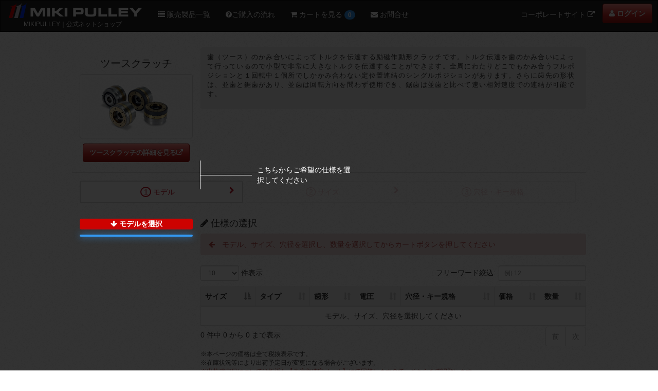

--- FILE ---
content_type: text/html; charset=UTF-8
request_url: https://ec.mikipulley.co.jp/products/ts
body_size: 7990
content:
<!DOCTYPE html>
<!--[if lt IE 9]> <html lang="ja" class="lt-ie9"> <![endif]-->
<!--[if gte IE 9]><!-->
<html lang="ja">
<!--<![endif]-->
<head>
<script>(function(w,d,s,l,i){w[l]=w[l]||[];w[l].push({'gtm.start':new Date().getTime(),event:'gtm.js'});var f=d.getElementsByTagName(s)[0],j=d.createElement(s),dl=l!='dataLayer'?'&l='+l:'';j.async=true;j.src='https://www.googletagmanager.com/gtm.js?id='+i+dl;f.parentNode.insertBefore(j,f);})(window,document,'script','dataLayer','GTM-MZCPGW6');</script>
<meta charset="utf-8">
<meta name="viewport" content="width=device-width, initial-scale=1">
<meta http-equiv="X-UA-Compatible" content="IE=edge">
<meta http-equiv="x-dns-prefetch-control" content="on">
<noscript><meta http-equiv="refresh" content="0;url=https://ec.mikipulley.co.jp/noscript"></noscript>
<title>ツースクラッチ | 三木プーリネットショップ</title>
<meta name="Description" content="三木プーリの電磁ツースクラッチの選定・通販ページです。歯（ツース）のかみ合いによってトルクを伝達する励磁作動形クラッチです。小型で非常に大きなトルクを伝達することができます。">
<meta name="Keywords" content="三木プーリネットショップ,通販,通信販売,電磁クラッチ・電磁ブレーキ,電磁ツースクラッチ,ツースクラッチ">
<link rel="dns-prefetch" href="//maxcdn.bootstrapcdn.com">
<link rel="dns-prefetch" href="//cdnjs.cloudflare.com">
<link rel="dns-prefetch" href="//cdn.datatables.net">
<link rel="stylesheet" type="text/css" media="all" href="//maxcdn.bootstrapcdn.com/font-awesome/4.6.2/css/font-awesome.min.css" integrity="sha384-aNUYGqSUL9wG/vP7+cWZ5QOM4gsQou3sBfWRr/8S3R1Lv0rysEmnwsRKMbhiQX/O" crossorigin="anonymous">
<link rel="stylesheet" type="text/css" media="all" href="//cdn.datatables.net/t/bs/dt-1.10.11,r-2.0.2/datatables.min.css" crossorigin="anonymous">
<link rel="stylesheet" type="text/css" media="all" href="//cdnjs.cloudflare.com/ajax/libs/toastr.js/2.1.3/toastr.min.css" integrity="sha256-R91pD48xW+oHbpJYGn5xR0Q7tMhH4xOrWn1QqMRINtA=" crossorigin="anonymous">
<link rel="stylesheet" type="text/css" media="all" href="//cdnjs.cloudflare.com/ajax/libs/chardin.js/0.1.3/chardinjs.css" integrity="sha256-vglt9Fr2Typ1auYUfZhD4jjY9JErkuJRoj5FasAmUsY=" crossorigin="anonymous">
<link rel="stylesheet" type="text/css" media="all" href="https://ec.mikipulley.co.jp/css/bootstrap.css?v=201021">
<link rel="stylesheet" type="text/css" media="all" href="https://ec.mikipulley.co.jp/css/base.css?v=170525">
<link rel="stylesheet" type="text/css" media="all" href="https://ec.mikipulley.co.jp/css/bs-wizard.css?v=161003">
<link rel="stylesheet" type="text/css" media="all" href="https://ec.mikipulley.co.jp/css/menu_style.css?v=201021">
<style>body{background-image:url(https://ec.mikipulley.co.jp/img/body_bg.gif)}</style>
<link rel="stylesheet" type="text/css" media="all" href="https://ec.mikipulley.co.jp/css/products.css?v=180514">
<style>.nav-pills>li.disabled>a .circle{border:1px solid #eeccd0;color:#eeccd0}.nav-pills>li>a{background:none!important;background-color:#fff!important;color:#c20f24!important;border:2px solid #d9d9d9!important;margin-right:5px!important}.nav-pills>li.disabled>a{background:none!important;color:#eeccd0!important;border:1px solid #f2f2f2!important}.alert{padding:10px 15px}.alert a{text-decoration:underline}</style>
<!--[if lt IE 9]>
        <script src="//oss.maxcdn.com/html5shiv/3.7.2/html5shiv.min.js"></script>
        <script src="//oss.maxcdn.com/respond/1.4.2/respond.min.js"></script>
        <![endif]-->
<script src="//cdnjs.cloudflare.com/ajax/libs/jquery/1.11.3/jquery.min.js" integrity="sha256-rsPUGdUPBXgalvIj4YKJrrUlmLXbOb6Cp7cdxn1qeUc=" crossorigin="anonymous"></script>
<script src="//maxcdn.bootstrapcdn.com/bootstrap/3.3.7/js/bootstrap.min.js" integrity="sha384-Tc5IQib027qvyjSMfHjOMaLkfuWVxZxUPnCJA7l2mCWNIpG9mGCD8wGNIcPD7Txa" crossorigin="anonymous"></script>
<script src="//cdn.datatables.net/t/bs/dt-1.10.11,r-2.0.2/datatables.min.js" crossorigin="anonymous"></script>
<script src="//cdnjs.cloudflare.com/ajax/libs/jquery.blockUI/2.70/jquery.blockUI.min.js" integrity="sha256-9wRM03dUw6ABCs+AU69WbK33oktrlXamEXMvxUaF+KU=" crossorigin="anonymous"></script>
<script src="//cdnjs.cloudflare.com/ajax/libs/toastr.js/2.1.3/toastr.min.js" integrity="sha256-yNbKY1y6h2rbVcQtf0b8lq4a+xpktyFc3pSYoGAY1qQ=" crossorigin="anonymous"></script>
<script src="//cdnjs.cloudflare.com/ajax/libs/chardin.js/0.1.3/chardinjs.min.js" integrity="sha256-TnqohdNOCSnIqnVCiwYtM4+ldXx7hgoLT6/O+6KlfDA=" crossorigin="anonymous"></script>
<script src="https://ec.mikipulley.co.jp/js/dropdown_menu.js"></script>
</head>
<body>
<noscript><iframe src="https://www.googletagmanager.com/ns.html?id=GTM-MZCPGW6" height="0" width="0" style="display:none;visibility:hidden"></iframe></noscript>
<nav class="navbar navbar-default  navbar-static-top">
<div class="container-fluid">
<div class="navbar-header ec_header">
<button type="button" class="navbar-toggle collapsed" data-toggle="collapse" data-target="#bs-example-navbar-collapse-1" aria-expanded="false">
<span class="sr-only">Toggle navigation</span>
<span class="toggle_txt">MENU</span>
</button>
<a href="https://ec.mikipulley.co.jp/products" class="navbar-brand"><img src="https://ec.mikipulley.co.jp/img/logo.gif?170221" class="img-responsive" alt="三木プーリ株式会社 (MIKI PULLEY)"><span class="fs12 ml30" style="color:#fff;">MIKIPULLEY｜公式ネットショップ</span></a>
</div>
<div class="collapse navbar-collapse" id="bs-example-navbar-collapse-1">
<ul class="nav navbar-nav" id="menu">
<li class="menu_inn hidden-xs hidden-sm top"><a href="https://ec.mikipulley.co.jp/products"><i class="fa fa-list" aria-hidden="true"></i> 販売製品一覧</a>
<div class="child" style="display: none;">
<div class="wrap">
<p class="sub-nav_heading"><a href="https://ec.mikipulley.co.jp/products">販売製品一覧&nbsp;&gt;</a></p>
<ul class="m-btn-grid">
<li class="m-box-opacity btn-box m-icon-arrow3 product-icon h-5"><a href="https://ec.mikipulley.co.jp/products#cp" class="supercomposite"><img src="https://ec.mikipulley.co.jp/img/menu_img01.png" alt="カップリング"><span class="img_title"><span>カップリング</span></span></a></li>
<li class="m-box-opacity btn-box m-icon-arrow3 product-icon h-5"><a href="https://ec.mikipulley.co.jp/products/iv" class="supercomposite"><img src="https://ec.mikipulley.co.jp/img/menu_img05.png" alt="インバータ"><span class="img_title"><span>インバータ</span></span></a></li>
</ul>
<ul class="m-btn-grid">
<li class="m-box-opacity btn-box m-icon-arrow3 product-icon h-5"><a href="https://ec.mikipulley.co.jp/products/etp_psl" class="supercomposite"><img src="https://ec.mikipulley.co.jp/img/menu_img02.png" alt="摩擦式締結具"><span class="img_title"><span>摩擦式締結具</span></span></a></li>
<li class="m-box-opacity btn-box m-icon-arrow3 product-icon h-5"><a href="https://ec.mikipulley.co.jp/products/tt" class="supercomposite"><img src="https://ec.mikipulley.co.jp/img/menu_img06.png" alt="トルクリミッタ"><span class="img_title"><span>トルクリミッタ</span></span></a></li>
</ul>
<ul class="m-btn-grid">
<li class="m-box-opacity btn-box m-icon-arrow3 product-icon h-5"><a href="https://ec.mikipulley.co.jp/products#cb" class="supercomposite"><img src="https://ec.mikipulley.co.jp/img/menu_img03.png" alt="電磁クラッチ・ブレーキ"><span class="img_title"><span>電磁クラッチ・ブレーキ</span></span></a></li>
<li class="m-box-opacity btn-box m-icon-arrow3 product-icon h-5"><a href="https://ec.mikipulley.co.jp/products/ro" class="supercomposite"><img src="https://ec.mikipulley.co.jp/img/menu_img07.png" alt="ロスタ"><span class="img_title"><span>ロスタ</span></span></a></li>
</ul>
<ul class="m-btn-grid">
<li class="m-box-opacity btn-box m-icon-arrow3 product-icon h-5"><a href="https://ec.mikipulley.co.jp/products#md" class="supercomposite"><img src="https://ec.mikipulley.co.jp/img/menu_img04.png" alt="変速機・減速機"><span class="img_title"><span>変速機・減速機</span></span></a></li>
</ul>
</div>
</div>
</li>
<li class="menu_inn dropdown visible-xs visible-sm"><a href="https://ec.mikipulley.co.jp/products" data-toggle="dropdown"><i class="fa fa-list" aria-hidden="true"></i> 販売製品一覧</a>
<ul class="dropdown-menu" role="menu">
<li role="presentation"><a href="https://ec.mikipulley.co.jp/products#cp">カップリング</a></li>
<li role="presentation"><a href="https://ec.mikipulley.co.jp/products/etp_psl">摩擦式締結具</a></li>
<li role="presentation"><a href="https://ec.mikipulley.co.jp/products#cb">電磁クラッチ・ブレーキ</a></li>
<li role="presentation"><a href="https://ec.mikipulley.co.jp/products#md">変速機・減速機</a></li>
<li role="presentation"><a href="https://ec.mikipulley.co.jp/products/iv">インバータ</a></li>
<li role="presentation"><a href="https://ec.mikipulley.co.jp/products/tt">トルクリミッタ</a></li>
<li role="presentation"><a href="https://ec.mikipulley.co.jp/products/ro">ロスタ</a></li>
</ul>
</li>
<li><a href="https://ec.mikipulley.co.jp/help/index" target="_blank"><i class="fa fa-question-circle" aria-hidden="true"></i>ご購入の流れ</a></li>
<li><a href="https://ec.mikipulley.co.jp/users/cart"><i class="fa fa-shopping-cart" aria-hidden="true"></i> カートを見る <span class="badge item-count">0</span></a></li>
<li><a href="https://www.mikipulley.co.jp/JP/Support/Contact/index.html"><i class="fa fa-envelope" aria-hidden="true"></i> お問合せ</a></li>
</ul>
<ul class="nav navbar-nav navbar-right">
<li><a href="http://www.mikipulley.co.jp/" target="_blank">コーポレートサイト <i class="fa fa-external-link" aria-hidden="true"></i></a></li>
<li class="mr10">
<p><a href="https://ec.mikipulley.co.jp/users/mypage" class="btn navbar-btn btn-danger"><i class="fa fa-user" aria-hidden="true"></i> ログイン</a></p>
</li>
</ul>
</div>
</div>
</nav>
<div class="container">
<div class="row row-content">
<div class="col-md-12">
<div class="row">
<div class="col-md-3 text-center">
<h1 style="font-size:20px;">ツースクラッチ</h1>
<p><img src="https://ec.mikipulley.co.jp/img/cb_ts.jpg" alt="ツースクラッチ" class="img-responsive center-block img-thumbnail"></p>
<p class="text-center">
<a href="http://www.mikipulley.co.jp/JP/Products/ElectoromagneticClutchesAndBrakes/ElectoromagneticToothCluches/index.html" target="_blank" class="btn btn-danger btn-md fs13">
ツースクラッチの詳細を見る<i class="fa fa-external-link" aria-hidden="true"></i>
</a>
</p>
</div>
<div class="col-md-9 products_lead visible-lg-block visible-md-block">
<p>歯（ツース）のかみ合いによってトルクを伝達する励磁作動形クラッチです。トルク伝達を歯のかみ合いによって行っているので小型で非常に大きなトルクを伝達することができます。全周にわたりどこでもかみ合うフルポジションと１回転中１個所でしかかみ合わない定位置連結のシングルポジションがあります。さらに歯先の形状は、並歯と鋸歯があり、並歯は回転方向を問わず使用でき、鋸歯は並歯と比べて速い相対速度での連結が可能です。</p>
</div>
</div>
<div class="row mt10 hr_top visible-lg-block visible-md-block">
<div class="col-md-12">
<ul id="nav-step" class="nav nav-pills nav-menu nav-justified" role="tablist">
<li role="presentation" class="active tab-model"><a href="#model" aria-controls="model" role="tab" data-toggle="tab"><span class="circle">1</span> モデル <i class="fa fa-chevron-right pull-right" aria-hidden="true"></i></a></li>
<li role="presentation" class="disabled tab-size"><a href="#size" aria-controls="size" role="tab" data-toggle="tab"><span class="circle">2</span> サイズ <i class="fa fa-chevron-right pull-right" aria-hidden="true"></i></a></li>
<li role="presentation" class="disabled tab-d1"><a href="#d1" aria-controls="d1" role="tab" data-toggle="tab"><span class="circle">3</span> 穴径・キー規格</a></li>
</ul>
</div>
</div>
<div class="row mt10">
<div class="col-md-3 tab-content on-chardinjs-helper-layer mt20" id="head-tab-content" data-intro="こちらからご希望の仕様を選択してください" data-position="right">
<div class="tab-pane active" id="model">
<p class="label label-danger"><i class="fa fa-arrow-down" aria-hidden="true"></i> モデルを選択</p>
<div class="list-group blink list-model chardinjs-show-element">
</div>
</div>
<div class="tab-pane" id="size">
<p class="label label-danger"><i class="fa fa-arrow-down" aria-hidden="true"></i> サイズを選択</p>
<div class="list-group blink list-size chardinjs-show-element">
<small>モデルを選択してください</small>
</div>
</div>
<div class="tab-pane" id="d1">
<p class="label label-danger"><i class="fa fa-arrow-down" aria-hidden="true"></i> 穴径・キー規格を選択</p>
<p>
新JIS規格対応：DIN<br>
旧JIS規格対応：JIS
</p>
<div class="list-group blink list-d1 chardinjs-show-element">
<small>サイズを選択してください</small>
</div>
</div>
</div>
<div class="col-md-9" style="padding-left:0;padding-right:0;">
<h2><i class="fa fa-pencil" aria-hidden="true"></i> 仕様の選択</h2>
<p id="head-d" class="alert alert-danger"><span class="visible-lg-inline visible-md-inline"><i class="fa fa-arrow-left" aria-hidden="true"></i></span>　モデル、サイズ、穴径を選択し、数量を選択してからカートボタンを押してください</p>
<table id="tbl-d" class="table table-bordered display nowrap" cellspacing="0" width="100%">
<thead>
<tr>
<th>サイズ</th>
<th>タイプ</th>
<th>歯形</th>
<th>電圧</th>
<th>穴径・キー規格</th>
<th>価格</th>
<th>数量</th>
</tr>
</thead>
<tbody>
</tbody>
</table>
<p class="note">
※本ページの価格は全て税抜表示です。<br>
※在庫状況等により出荷予定日が変更になる場合がございます。<br>
<span class="text-danger">※出荷確定日については折返し【ご注文確定メール】にて回答しますので、そちらを確認願います。</span>
</p>
<h2 class="products_info"><i class="fa fa-question-circle" aria-hidden="true"></i> 操作説明</h2>
<div class="alert alert-info" role="alert">
<p class="mb10"> 1. 左のボタンから購入したい製品の「モデル、サイズ、穴径」を選択してください。<br>全て選択が終わると数量の選択フィールドが出現します。<br>2. 数量の選択フィールドでご購入になりたい製品の個数をお選びください。<br>3.「カート」ボタンを押すとカートに入ります、<a href="https://ec.mikipulley.co.jp/users/cart" target="_blank">こちら</a>からカートの中身を確認できます。</p>
<p id="head-spec" class="label label-info">
あなたが現在選択している仕様
</p>
<table class="table table_conf">
<thead>
<tr>
<th class="text-center">モデル</th>
<th class="text-center">-</th>
<th class="text-center">サイズ</th>
<th class="text-center">-</th>
<th class="text-center">タイプ</th>
<th class="text-center">-</th>
<th class="text-center">歯形</th>
<th class="text-center">　</th>
<th class="text-center">電圧</th>
<th class="text-center">　</th>
<th class="text-center">穴径・キー規格</th>
</tr>
</thead>
<tbody>
<tr>
<td id="select-model" class="text-center"></td>
<td class="text-center">-</td>
<td id="select-size" class="text-center"></td>
<td class="text-center">-</td>
<td id="select-type" class="text-center">34</td>
<td class="text-center">-</td>
<td id="select-type2" class="text-center"></td>
<td class="text-center">　</td>
<td id="select-type3" class="text-center">24V</td>
<td class="text-center">　</td>
<td id="select-d1" class="text-center"></td>
</tr>
</tbody>
</table>
<p class="text-right mt10">
<input type="button" value="最初から選び直す" onclick="koshin()" class="btn btn-info">
</p>
</div>
</div>
</div>
</div>
</div>
<div class="row row-footer">
<div class="col-md-12 text-center">
<a href="https://ec.mikipulley.co.jp/help/index" target="_blank">
ご利用案内
</a>
　|　
<a href="https://ec.mikipulley.co.jp/help/terms" target="_blank">
ご利用規約
</a>
　|　
<a href="https://ec.mikipulley.co.jp/help/notation" target="_blank">
特定商取引法に基づく表示
</a>
　|　
<a href="http://www.mikipulley.co.jp/JP/Privacy/index.html" target="_blank">
個人情報の取り扱いについて
</a>
　|　
<a href="http://www.mikipulley.co.jp/JP/Company/Profile/index.html" target="_blank">
会社概要
</a>
</div>
<div class="col-md-12 text-center">
Copyright &copy; Miki Pulley Co., Ltd All Rights Reserved.
</div>
</div>
<script>var Kairos3Tracker="mikipulley"</script><script charset="utf-8" src="//c.k3r.jp"></script>
</div>
<div id="moadl-add" class="modal fade" tabindex="-1" role="dialog">
<div class="modal-dialog">
<div class="modal-content">
<div class="modal-body">
<div class="text-center">
<p><span class="text-name"></span>を<span class="text-num"></span>個追加しました</p>
</div>
<div class="text-center">
<a href="https://ec.mikipulley.co.jp/products" type="button" class="btn btn-default">トップへ戻る</a>
<button type="button" class="btn btn-default" data-dismiss="modal">閉じる</button>
<a href="https://ec.mikipulley.co.jp/users/cart" class="btn btn-danger">カートを見る</a>
</div>
</div>
</div>
</div>
</div>
<div id="moadl-option-type2" data-pid="" class="modal fade" tabindex="-1" role="dialog">
<div class="modal-dialog modal-lg">
<div class="modal-content">
<div class="modal-body">
<div class="row">
<div class="col-md-12 text-center">
<p>歯形</p>
</div>
<div class="col-md-12">
<img class="img-responsive center-block img-thumbnail" src="https://ec.mikipulley.co.jp/img/cb_ts_type2.jpg">
</div>
<div class="col-md-8 col-md-offset-2">
<table id="tbl-option-type2" class="table table-bordered" cellspacing="0">
<thead>
<tr>
<th>歯形</th>
<th>価格</th>
<th>選択</th>
</tr>
</thead>
<tbody>
</tbody>
</table>
</div>
<div class="col-md-12 text-center">
<p><button type="button" class="btn btn-default btn-sm" data-dismiss="modal">閉じる</button></p>
</div>
</div>
</div>
</div>
</div>
</div>
<script>var dtLanguage={"sEmptyTable":"モデル、サイズ、穴径を選択してください","sInfo":" _TOTAL_ 件中 _START_ から _END_ まで表示","sInfoEmpty":" 0 件中 0 から 0 まで表示","sInfoFiltered":"（全 _MAX_ 件より抽出）","sInfoPostFix":"","sInfoThousands":",","sLengthMenu":"_MENU_ 件表示","sLoadingRecords":"読み込み中...","sProcessing":"処理中...","sSearch":"フリーワード絞込:","searchPlaceholder":"例) 12","sZeroRecords":"一致するレコードがありません","oPaginate":{"sFirst":"先頭","sLast":"最終","sNext":"次","sPrevious":"前"},"oAria":{"sSortAscending":": 列を昇順に並べ替えるにはアクティブにする","sSortDescending":": 列を降順に並べ替えるにはアクティブにする"}};var dtLanguageOptionType2={"sEmptyTable":"歯形はありません","sInfo":" _TOTAL_ 件中 _START_ から _END_ まで表示","sInfoEmpty":" 0 件中 0 から 0 まで表示","sInfoFiltered":"（全 _MAX_ 件より抽出）","sInfoPostFix":"","sInfoThousands":",","sLengthMenu":"_MENU_ 件表示","sLoadingRecords":"読み込み中...","sProcessing":"処理中...","sSearch":"フリーワード絞込:","searchPlaceholder":"例) NF","sZeroRecords":"一致するレコードがありません","oPaginate":{"sFirst":"先頭","sLast":"最終","sNext":"次","sPrevious":"前"},"oAria":{"sSortAscending":": 列を昇順に並べ替えるにはアクティブにする","sSortDescending":": 列を降順に並べ替えるにはアクティブにする"}};$(document).ready(function(){$(document).ajaxStop($.unblockUI);$.blockUI.defaults.overlayCSS.backgroundColor='#ccc';$.blockUI.defaults.overlayCSS.opacity='0.6';toastr.options={"closeButton":false,"debug":false,"newestOnTop":false,"progressBar":false,"positionClass":"toast-top-center","preventDuplicates":false,"onclick":null,"showDuration":"200","hideDuration":"600","timeOut":"2000","extendedTimeOut":"1000","showEasing":"swing","hideEasing":"linear","showMethod":"fadeIn","hideMethod":"fadeOut"};$(".nav").on('click','li.disabled a',function(){return false;});$('.list-model').on('click','button',function(){$.blockUI({css:{border:'none',padding:'15px',backgroundColor:'#000','-webkit-border-radius':'10px','-moz-border-radius':'10px',opacity:.5,color:'#fff'},message:'<p>読み込み中</p>'});$('.list-size').empty().html('<small>モデルを選択してください</small>');$('.list-d1').empty().html('<small>サイズを選択してください</small>');$('.tab-size').removeClass('disabled');$('.tab-d1').addClass('disabled');$('.list-size').addClass('blink');$('#tbl-d').DataTable().destroy();$('#tbl-d tbody').empty();$('#tbl-d').DataTable({"language":dtLanguage,"scrollX":true,"scrollY":true,"scrollCollapse":true});$('#select-size').text('');$('#select-d1').text('');var model=$(this).data('model');$('#select-model').text(model);$.ajax({type:'POST',url:'?a=size',async:true,cache:false,data:{"model":model,"token":"3c414859b48a2b88d3b089946ce41e2dc65ff650aea16c6faef9fc15c690e4a5"},dataType:'json',headers:{"pragma":"no-cache"},success:function(response){var htmlSize='';$.each(response,function(i,val){htmlSize+='<button class="list-group-item" data-size="'+val['size']+'">';htmlSize+='<span class="badge">'+val['total']+'件</span>'+val['size'];htmlSize+='</button>';});$('.list-size').html(htmlSize);$('.nav-menu a[href="#size"]').tab('show');toastr["success"]("サイズを選択してください","モデル「"+model+"」を選択しました");},error:function(XMLHttpRequest,textStatus,errorThrown){alert("通信エラー\nネットワークの状態をご確認ください");}});$('html,body').animate({scrollTop:$('#nav-step').offset().top},'fast');});$('.list-size').on('click','button',function(){$.blockUI({css:{border:'none',padding:'15px',backgroundColor:'#000','-webkit-border-radius':'10px','-moz-border-radius':'10px',opacity:.5,color:'#fff'},message:'<p>読み込み中</p>'});$('.list-d1').empty().html('<small>サイズを選択してください</small>');$('.tab-model').removeClass('disabled');$('.tab-size').removeClass('disabled');$('.tab-d1').removeClass('disabled');$('.list-d1').addClass('blink');$('#tbl-d').DataTable().destroy();$('#tbl-d tbody').empty();$('#tbl-d').DataTable({"language":dtLanguage,"scrollX":true,"scrollY":true,"scrollCollapse":true});$('#select-d1').text('');$('#select-type2').text('');var model=$('#select-model').text();var size=$(this).data('size');$('#select-size').text(size);$.ajax({type:'POST',url:'?a=d1',async:true,cache:false,data:{"model":model,"size":size,"token":"3c414859b48a2b88d3b089946ce41e2dc65ff650aea16c6faef9fc15c690e4a5"},dataType:'json',headers:{"pragma":"no-cache"},success:function(response){var htmlD1='';$.each(response,function(i,val){htmlD1+='<button class="list-group-item" data-d1="'+val['d1']+'">';htmlD1+='<span class="badge">'+val['total']+'件</span>'+val['d1'];htmlD1+='</button>';});$('.list-d1').html(htmlD1);$('.nav-menu a[href="#d1"]').tab('show');toastr["success"]("穴径を選択してください","サイズ「"+size+"」を選択しました");},error:function(XMLHttpRequest,textStatus,errorThrown){alert("通信エラー\nネットワークの状態をご確認ください");}});$('html,body').animate({scrollTop:$('#nav-step').offset().top},'fast');});$('.list-d1').on('click','button',function(){$.blockUI({css:{border:'none',padding:'15px',backgroundColor:'#000','-webkit-border-radius':'10px','-moz-border-radius':'10px',opacity:.5,color:'#fff'},message:'<p>読み込み中</p>'});$('.tab-model').removeClass('disabled');$('.tab-size').removeClass('disabled');$('.tab-d1').removeClass('disabled');$('#select-type2').text('');var model=$('#select-model').text();var size=$('#select-size').text();var d1=$(this).data('d1');$('#select-d1').text(d1);$('#tbl-d').DataTable().destroy();$('#tbl-d tbody').empty();var dtTblListD=$('#tbl-d').DataTable({"language":dtLanguage,"scrollX":true,"scrollY":true,"scrollCollapse":true,"ajax":{"url":"?a=data","type":"POST","data":function(d){return $.extend({},d,{"model":model,"size":size,"d1":d1,"token":"3c414859b48a2b88d3b089946ce41e2dc65ff650aea16c6faef9fc15c690e4a5"});},"dataSrc":function(json){$('.list-d1').removeClass('blink');toastr["success"]("数量を入力しカートへ入れてください","穴径「"+d1+"」を選択しました");return json;}},"columns":[{"data":"size","sClass":"text-right"},{"data":"type","sClass":"text-right"},{"data":"option_type2","orderable":false,"searchable":false,"sClass":"text-center"},{"data":"type3","sClass":"text-right"},{"data":"d1","sClass":"text-right"},{"data":"price","sClass":"text-right",render:$.fn.dataTable.render.number(",",".",0,'')},{"data":"buy","orderable":false,"searchable":false}],"order":[[0,"asc"]]});$('html,body').animate({scrollTop:$('#head-d').offset().top},'fast');});$('#tbl-d').DataTable({"language":dtLanguage,"scrollX":true,"scrollY":true,"scrollCollapse":true});$('#tbl-d').on('click','.btn-buy',function(e){e.preventDefault();$.ajax({type:'POST',url:'?a=add',async:true,cache:false,data:{"pid":$(this).val(),"num":$("#input-"+$(this).val()).val(),"token":"3c414859b48a2b88d3b089946ce41e2dc65ff650aea16c6faef9fc15c690e4a5"},dataType:'json',headers:{"pragma":"no-cache"},success:function(response){if(response.status==='success'){$('#moadl-add .text-name').text(response.data.name);$('#moadl-add .text-num').text(response.data.num);$('#moadl-add').modal('show');}},error:function(XMLHttpRequest,textStatus,errorThrown){alert("通信エラー\nネットワークの状態をご確認ください");}});});$('#tbl-d').on('click','.btn-option-type2',function(e){$.blockUI({css:{border:'none',padding:'15px',backgroundColor:'#000','-webkit-border-radius':'10px','-moz-border-radius':'10px',opacity:.5,color:'#fff'},message:'<p>読み込み中</p>'});var pid=$(this).val();$('#moadl-option-type2').data('pid',pid);$('#tbl-option-type2').DataTable().destroy();$('#tbl-option-type2 tbody').empty();var dtTblListOptionD=$('#tbl-option-type2').DataTable({"language":dtLanguageOptionType2,"bAutoWidth":false,"ajax":{"url":"?a=option-type2","type":"POST","data":function(d){return $.extend({},d,{"pid":pid,"token":"3c414859b48a2b88d3b089946ce41e2dc65ff650aea16c6faef9fc15c690e4a5"});},"dataSrc":function(json){return json;}},"columns":[{"data":"type2"},{"data":"price","sClass":"text-right",render:$.fn.dataTable.render.number(",",".",0,'')},{"data":"select","sClass":"text-center","orderable":false,"searchable":false}],"order":[]});$('#moadl-option-type2').modal('show');});$('#tbl-option-type2').on('click','.btn-option-type2',function(e){$.blockUI({css:{border:'none',padding:'15px',backgroundColor:'#000','-webkit-border-radius':'10px','-moz-border-radius':'10px',opacity:.5,color:'#fff'},message:'<p>読み込み中</p>'});var pid=$(this).val();$('#tbl-d').DataTable().destroy();$('#tbl-d tbody').empty();var dtTblListD=$('#tbl-d').DataTable({"language":dtLanguage,"scrollX":true,"scrollY":true,"scrollCollapse":true,"ajax":{"url":"?a=pid","type":"POST","data":function(d){return $.extend({},d,{"pid":pid,"op-type2":1,"token":"3c414859b48a2b88d3b089946ce41e2dc65ff650aea16c6faef9fc15c690e4a5"});},"dataSrc":function(json){$.each(json,function(i,val){$('#select-type2').text(val['type2']);});$('#moadl-option-type2').modal('hide');toastr["success"]('歯形を選択しました');return json;}},"columns":[{"data":"size","sClass":"text-right"},{"data":"type","sClass":"text-right"},{"data":"option_type2","orderable":false,"searchable":false,"sClass":"text-center"},{"data":"type3","sClass":"text-right"},{"data":"d1","sClass":"text-right"},{"data":"price","sClass":"text-right",render:$.fn.dataTable.render.number(",",".",0,'')},{"data":"buy","orderable":false,"searchable":false}],"order":[[0,"asc"]]});});$('body').click(function(){$('body').chardinJs('stop');});if($('body').outerWidth(true)>768){$('body').chardinJs('start');}});function koshin(){location.reload();}</script>
<script>window.onerror=function(msg,url,line){var param='msg='+E(msg)+'&url='+E(url)+'&line='+line+'&call='+String(arguments.callee.caller).slice(0,100);new Image().src='https://ec.mikipulley.co.jp/log_error_js.php?'+param;function E(txt){return encodeURIComponent(txt);}};</script>
<script>(function(i,s,o,g,r,a,m){i['GoogleAnalyticsObject']=r;i[r]=i[r]||function(){(i[r].q=i[r].q||[]).push(arguments)},i[r].l=1*new Date();a=s.createElement(o),m=s.getElementsByTagName(o)[0];a.async=1;a.src=g;m.parentNode.insertBefore(a,m)})(window,document,'script','https://www.google-analytics.com/analytics.js','ga');ga('create','UA-40915077-9','auto',{'allowLinker':true});ga('require','linker');ga('linker:autoLink',['mikipulley.co.jp']);ga('send','pageview');ga('create','UA-40915077-7','auto',{'name':'newTracker','cookieName':'_ga3'});ga('newTracker.send','pageview');</script>
</body>
</html>


--- FILE ---
content_type: text/css
request_url: https://ec.mikipulley.co.jp/css/base.css?v=170525
body_size: 6563
content:
html.lt-ie9 .chardinjs-overlay {display:none !important;}
body {color:#333;font-family:"メイリオ", Meiryo, "ヒラギノ角ゴ Pro W3", "Hiragino Kaku Gothic Pro", "ＭＳ Ｐゴシック", sans-serif;}
h1, h2, h3, h4, h5, h6, .h1, .h2, .h3, .h4, .h5, .h6 {font-size:18px;text-shadow:none;font-family:'メイリオ', Meiryo, 'ヒラギノ角ゴ Pro W3', 'Hiragino Kaku Gothic Pro', 'ＭＳ Ｐゴシック', sans-serif;}
label {font-weight:normal;cursor:pointer;}
.container {max-width:1000px;}
.row-header {padding-top:20px;padding-left:2px;margin-bottom: 20px;}
.row-footer {margin-top: 20px;}
.panel-default>.panel-heading {color:#ccc;}
.form-control[disabled], .form-control[readonly], fieldset[disabled] .form-control {background-color:#fff;}
.terms ul>li {list-style-type:none;}
.label-status {cursor:pointer;}
.nav.nav-pad5>li>a {padding: 5px 0;}
.btn {font-weight: bold;}
.btn-danger {color: #ffffff;background-color: #ca2b27;border-color: #9e120e;}
.btn-danger {
    background-image: -webkit-linear-gradient(#ff8885, #ca2b27 60%, #9e120e);
    background-image: -o-linear-gradient(#ff8885, #ca2b27 60%, #9e120e);
    background-image: -webkit-gradient(linear, left top, left bottom, from(#ff8885), color-stop(60%, #ca2b27), to(#9e120e));
    background-image: linear-gradient(#ff8885, #ca2b27 60%, #9e120e);
    background-repeat: no-repeat;
    filter: progid:DXImageTransform.Microsoft.gradient(startColorstr='#fff17a77', endColorstr='#ffec4d49', GradientType=0);
    -webkit-filter: none;
    filter: none;
}
.pagination>.disabled>span, .pagination>.disabled>span:hover, .pagination>.disabled>span:focus, .pagination>.disabled>a, .pagination>.disabled>a:hover, .pagination>.disabled>a:focus {cursor:default;}
.input-daterange .input-group-addon {text-shadow:none;}
.input-group-addon.input-group-addon-head {background-color:#717780;background-image:none;color:#fff;}
table {
    background-color: #fff;
}

.table{
    border:1px solid #ddd;
}

.table thead{
    background-color: #f2f2f2;
}
.mt0  { margin-top: 0 !important; }
.mt5  { margin-top: 5px !important; }
.mt10 { margin-top: 10px !important; }
.mt15 { margin-top: 15px !important; }
.mt20 { margin-top: 20px !important; }
.mt25 { margin-top: 25px !important; }
.mt30 { margin-top: 30px !important; }
.mt35 { margin-top: 35px !important; }
.mt40 { margin-top: 40px !important; }
.mt45 { margin-top: 45px !important; }
.mt50 { margin-top: 50px !important; }
.mt55 { margin-top: 55px !important; }
.mt60 { margin-top: 60px !important; }
.mt65 { margin-top: 65px !important; }
.mt70 { margin-top: 70px !important; }
.mt75 { margin-top: 75px !important; }

.mb0  { margin-bottom: 0 !important; }
.mb5  { margin-bottom: 5px !important; }
.mb10 { margin-bottom: 10px !important; }
.mb15 { margin-bottom: 15px !important; }
.mb20 { margin-bottom: 20px !important; }
.mb25 { margin-bottom: 25px !important; }
.mb30 { margin-bottom: 30px !important; }
.mb35 { margin-bottom: 35px !important; }
.mb40 { margin-bottom: 40px !important; }

.ml0  { margin-left: 0 !important; }
.ml5  { margin-left: 5px !important; }
.ml10 { margin-left: 10px !important; }
.ml15 { margin-left: 15px !important; }
.ml20 { margin-left: 20px !important; }
.ml25 { margin-left: 25px !important; }
.ml30 { margin-left: 30px !important; }

.mr0  { margin-right: 0 !important; }
.mr5  { margin-right: 5px !important; }
.mr10 { margin-right: 10px !important; }
.mr15 { margin-right: 15px !important; }
.mr20 { margin-right: 20px !important; }
.mr25 { margin-right: 25px !important; }
.mr30 { margin-right: 30px !important; }

.pt0  { padding-top: 0 !important; }
.pt5  { padding-top: 5px !important; }
.pt10  { padding-top: 10px !important; }
.pt15  { padding-top: 15px !important; }
.pt20  { padding-top: 20px !important; }
.pt25  { padding-top: 25px !important; }
.pt30  { padding-top: 30px !important; }

.pb0  { padding-bottom: 0 !important; }
.pb5  { padding-bottom: 5px !important; }
.pb10  { padding-bottom: 10px !important; }
.pb15  { padding-bottom: 15px !important; }
.pb20  { padding-bottom: 20px !important; }
.pb25  { padding-bottom: 25px !important; }
.pb30  { padding-bottom: 30px !important; }

.pl0  { padding-left: 0 !important; }
.pl5  { padding-left: 5px !important; }
.pl10  { padding-left: 10px !important; }
.pl15  { padding-left: 15px !important; }
.pl20  { padding-left: 20px !important; }
.pl25  { padding-left: 25px !important; }
.pl30  { padding-left: 30px !important; }

.pr0  { padding-right: 0 !important; }
.pr5  { padding-right: 5px !important; }
.pr10  { padding-right: 10px !important; }
.pr15  { padding-right: 15px !important; }
.pr20  { padding-right: 20px !important; }
.pr25  { padding-right: 25px !important; }
.pr30  { padding-right: 30px !important; }

.bold{font-weight:bold;}
.navbar {
    background-image: -webkit-linear-gradient(#222, #222 50%, #222);
    background-image: -o-linear-gradient(#222, #222 50%, #222);
    background-image: -webkit-gradient(linear, left top, left bottom, from(#222), color-stop(50%, #222), to(#222));
    background-image: linear-gradient(#222, #222 50%, #222);
    background-repeat: no-repeat;
    filter: progid:DXImageTransform.Microsoft.gradient(startColorstr='#222', endColorstr='#222', GradientType=0);
    -webkit-filter: none;
    filter: none;
    border: 1px solid #222;
    text-shadow:none;
}

.navbar-default {
    background-color: #222;
    border-color: #080808;
}

.navbar-default .navbar-nav>li>a ,
.navbar-default .navbar-nav>li>button>a ,
.navbar-default .navbar-nav>li>button>form>a {color:#fff;}

button>a {
    color: #fff;
    text-decoration: none;
}
button>a:hover {
    color: #fff;
    text-decoration: none;
}

.navbar-default .navbar-nav>li>a{border-bottom:2px solid #222;}

.navbar-default .navbar-nav>li>a:hover, .navbar-default .navbar-nav>li>a:focus {
    color: #ffffff;
    background-color: #090909;
    border-bottom:2px solid #D93416;
    -webkit-transition: 0.2s ease-in-out;
    -moz-transition: 0.2s ease-in-out;
    -o-transition: 0.2s ease-in-out;
    transition: 0.2s ease-in-out;

}



/*お決まり装飾*/
.red{color:#ff0000}

.fs10{font-size:10px;}
.fs12{font-size:12px;}
.fs13{font-size:13px;}
.fs14{font-size:14px;}
.fs16{font-size:16px;}
.fs18{font-size:18px;}
.fs20{font-size:20px;}
.fs22{font-size:22px;}
.fs24{font-size:24px;}
.fs26{font-size:26px;}

.ltsp005{letter-spacing:0.05em;}
.ltsp01{letter-spacing:0.1em;}

.bgc_glay_box{background-color:#f2f2f2;padding:5px;border-radius:3px;}
.tbl_enfa{background-color:#fce5e5;color:#e22626;font-weight:bold;}



.toggle_txt{color:#cd0200;}



--- FILE ---
content_type: text/css
request_url: https://ec.mikipulley.co.jp/css/menu_style.css?v=201021
body_size: 8010
content:
@charset "utf-8";
/* CSS Document */
legend {
  margin-top: 30px;
  text-align: center
}
.row-content {
  margin-top: 10px;
  margin-bottom: 10px
}
.col-product {
  margin-top: 10px;
  margin-bottom: 10px
}
.col-product:hover {
  outline: 2px solid #fff
}
.col-product a, .col-product a:hover {
  text-decoration: none
}
.col-product a {
  color: #b94a48
}
.col-product a:hover {
  color: #555
}
.navbar-brand {
  float: left;
  padding: 5px 15px;
  font-size: 18px;
  line-height: 20px;
  height: 50px
}
/*legend {
	margin-top: 30px;
	text-align: center
}
.row-content {
	margin-top: 10px;
	margin-bottom: 10px
}
.col-product {
	margin-top: 10px;
	margin-bottom: 10px
}
.col-product:hover {
	outline: 2px solid #fff;
}
.col-product a, .col-product a:hover {
	text-decoration: none;
}
.col-product a {
	color: #b94a48;
}
.col-product a:hover {
	color: #555;
}*/
}
/*nav　以下から　大久保追記*/
/*div, dl, dt, dd, form, input, ul, ol, li, p, span, th, td {
	margin: 0;
	padding: 0;
}*/
ul#menu {
  list-style-type: none;
  margin: 0;
  padding: 0.5em 0;
  /*width: 100%;*/
  color: #fff;
  /*	position: relative;*/
  display: -webkit-flex;
  display: flex;
}
ul#menu li {
  display: -webkit-flex;
  display: flex;
}
/*ul#menu li.top {
	float: left;
	
	width: 193px;
	font-size: 1.2em;
	text-align: center;
	background-color: #292929;
	display: block;
	border-right: 1px solid #808080;
}*/
ul#menu li.last {
  border-right: none !important;
}
ul#menu > li.top {
  display: inline-block;
}
/*ul#menu > li.top > a {
	padding: 15px 5px;
	display: block;
}
ul#menu > li.top:hover > a {
	background-color: #acacac;
	text-decoration-line: none !important;
	color: #171717;
}
ul#menu li a:hover {
    background-color: #acacac;
	text-decoration-line: none !important;
	color: #171717;
}*/
ul#menu div.child {
  display: none;
  /*padding: 0;*/
  position: absolute;
  left: 0;
  right: 0;
  width: 100%;
  /*max-width: 970px;*/
  margin: auto;
  background-color: #171717;
  z-index: 99;
}
ul#menu > li .child .wrap {
  display: table;
  /*width: -webkit-calc(100% - 30px);
	width: calc(100% - 30px);*/
  width: 100%;
  max-width: 980px;
  margin: auto;
  padding: 25px 5px 25px;
  /*margin-right: 10px;*/
  table-layout: fixed; /*background-color: brown;*/
}
ul#menu > li .child .wrap p.sub-nav_heading {
  padding-top: 40px;
}
ul#menu > li .child .wrap p.sub-nav_heading a {
  color: #FFFFFF;
  font-size: 1.2em;
  font-weight: bold;
}
ul#menu > li .child .wrap ul {
  display: table-cell;
  margin: auto;
  vertical-align: top;
  padding: 0; /*background-color: aqua;*/
}
ul#menu > li .child .wrap li.btn-box.product-icon {
  position: relative;
}
ul#menu > li .child .wrap li.btn-box {
  display: block;
  color: #000;
}
ul#menu > li .child .wrap li:first-child {
  margin-top: 0;
}
ul#menu > li .child .wrap li.h-5 {
  margin-top: 5px;
  width: 180px;
  margin-bottom: 10px;
}
ul#menu > li .child .wrap li {
  margin: 0;
  margin-right: 10px;
  margin-top: 2px;
}
.m-icon-arrow3 {
  position: relative;
  padding-right: 0px;
}
.m-box-opacity {
  display: inline-block;
  vertical-align: middle;
  vertical-align: auto;
  zoom: 1;
}
ul#menu > li .child .wrap li.btn-box.product-icon a.supercomposite {
  /*background: #fff url(../../images/p_nav_supercomposite.png) no-repeat left 5px center;*/
  /*background: #fff url(https://placehold.jp/70x70.png) no-repeat left 5px center;*/
}
ul#menu > li .child .wrap .img_title {
  position: absolute;
  bottom: 0;
  left: 0;
  right: 0;
  width: 180px;
  /* display: table; */
  display: -webkit-flex;
  display: flex;
  line-height: 1.1;
  padding: 10px 5px 10px 5px;
  font-size: 1.4rem;
  color: #fff;
  background-color: rgba(23, 23, 23, 0.5);
}
ul#menu > li .child .wrap .img_title span {
  display: -webkit-flex;
  display: flex;
  -webkit-align-items: center;
  align-items: center;
  min-height: 34px;
}
ul#menu > li .child .wrap li.btn-box a:last-child {
  margin-right: 0px;
}
ul#menu > li .child .wrap li.btn-box a {
  position: static;
  display: table;
  width: -webkit-calc(100% - 80px);
  width: calc(100% - 80px);
  height: 110px;
  margin-right: 10px;
  /*padding-left: 20px;
    padding-right: 40px;*/
  border: none;
  background: #FFF;
  font-size: 100%;
  color: #000;
  text-align: left;
  vertical-align: middle;
}
ul#menu > li .child .wrap li.btn-box a:hover {
  opacity: 0.6;
}
ul#menu > li .child .wrap li.btn-box a span {
  display: table-cell;
  /*color: #000;*/
  font-size: 100%;
  vertical-align: middle;
  letter-spacing: normal;
  line-height: 1.4;
}
.nav > li.menu_inn {
  position: static;
  display: block;
}
.navbar-default .navbar-nav > .open > a, .navbar-default .navbar-nav > .open > a:hover, .navbar-default .navbar-nav > .open > a:focus {
  background-color: transparent;
  color: #ffffff;
  /*color: #3399f3;*/
}
.navbar-default .navbar-nav .open .dropdown-menu > li > a {
  color: #ffffff;
}
.navbar-default .navbar-nav .open .dropdown-menu > li > a:hover, .navbar-default .navbar-nav .open .dropdown-menu > li > a:focus {
  color: #cd0200;
  background-color: #dddddd;
}
/*kokokara*/
@media (max-width: 991px) {
  .navbar-nav .open .dropdown-menu {
    position: static;
    float: none;
    width: auto;
    margin-top: 0;
    background-color: transparent;
    border: 0;
    -webkit-box-shadow: none;
    box-shadow: none;
  }
  .navbar-nav .open .dropdown-menu > li > a, .navbar-nav .open .dropdown-menu .dropdown-header {
    padding: 5px 15px 5px 25px;
  }
  .navbar-nav .open .dropdown-menu > li > a {
    line-height: 20px;
  }
  .navbar-nav .open .dropdown-menu > li > a:hover, .navbar-nav .open .dropdown-menu > li > a:focus {
    background-image: none;
  }
  .navbar-form .form-group {
    margin-bottom: 5px;
  }
  .navbar-form .form-group:last-child {
    margin-bottom: 0;
  }
 /* .navbar-default .navbar-nav .open .dropdown-menu > li > a {
    color: #777777;
  }*/
  .navbar-default .navbar-nav .open .dropdown-menu > li > a:hover, .navbar-default .navbar-nav .open .dropdown-menu > li > a:focus {
    color: #3399f3;
    background-color: transparent;
  }
  .navbar-default .navbar-nav .open .dropdown-menu > .active > a, .navbar-default .navbar-nav .open .dropdown-menu > .active > a:hover, .navbar-default .navbar-nav .open .dropdown-menu > .active > a:focus {
    color: #3399f3;
    background-color: transparent;
  }
  .navbar-default .navbar-nav .open .dropdown-menu > .disabled > a, .navbar-default .navbar-nav .open .dropdown-menu > .disabled > a:hover, .navbar-default .navbar-nav .open .dropdown-menu > .disabled > a:focus {
    color: #444444;
    background-color: transparent;
  }
  .navbar-inverse .navbar-nav .open .dropdown-menu > .dropdown-header {
    border-color: #345578;
  }
  .navbar-inverse .navbar-nav .open .dropdown-menu .divider {
    background-color: #345578;
  }
  .navbar-inverse .navbar-nav .open .dropdown-menu > li > a {
    color: #dddddd;
  }
  .navbar-inverse .navbar-nav .open .dropdown-menu > li > a:hover, .navbar-inverse .navbar-nav .open .dropdown-menu > li > a:focus {
    color: #ffffff;
    background-color: transparent;
  }
  .navbar-inverse .navbar-nav .open .dropdown-menu > .active > a, .navbar-inverse .navbar-nav .open .dropdown-menu > .active > a:hover, .navbar-inverse .navbar-nav .open .dropdown-menu > .active > a:focus {
    color: #ffffff;
    background-color: transparent;
  }
  .navbar-inverse .navbar-nav .open .dropdown-menu > .disabled > a, .navbar-inverse .navbar-nav .open .dropdown-menu > .disabled > a:hover, .navbar-inverse .navbar-nav .open .dropdown-menu > .disabled > a:focus {
    color: #cccccc;
    background-color: transparent;
  }
}
@media (max-width: 991px) {
  .navbar-toggle {
    display: block;
  }
}

--- FILE ---
content_type: text/css
request_url: https://ec.mikipulley.co.jp/css/products.css?v=180514
body_size: 2214
content:
a.list-group-item:hover, button.list-group-item:hover, a.list-group-item:focus, button.list-group-item:focus {outline:none;}
#moadl-add {z-index: 9999 !important;}
#tbl-d .text-date {font-size:13px;}
#tbl-option-d_filter input, #tbl-option-l_filter input, #tbl-option-1_filter input, #tbl-option-2_filter input, #tbl-option-type_filter input, #tbl-option-type2_filter input, #tbl-option-type3_filter input {width:50%;}
.table-option th, .table-option td {text-align:center;}
.table-option tbody tr th:first-child {background-color:#f2f2f2;}
.toast-success {background-color:#32383e;}
#toast-container > .toast-success {background-image: none !important;}
/*.on-chardinjs-helper-layer {z-index: 9999998 !important;}*/
.chardinjs-show-element {opacity:1;}
.modal {z-index: 9999999 !important;}
.circle {border-radius: 50%;padding: 0 4px 0 5px;border: 2px solid #c20f24;color: #c20f24;text-align: center;}
.list-group.blink, #tbl-d .btn-danger {
    border: 2px solid #3399f3;
    border-radius: 4px;
    -webkit-animation: blink ease-in-out 1s infinite;
    animation: blink ease-in-out 1s infinite;
}

/* 20170908 - 20171117 Chrome61 */
/*@media screen and (-webkit-min-device-pixel-ratio:0){
    #tbl-d td {box-sizing:border-box;padding:15px;}
}*/

.label {
    display: block;
    padding: .2em .6em .3em;
    font-size: 100%;
    font-weight: bold;
    line-height: 1;
    color: #ffffff;
    text-align: center;
    white-space: nowrap;
    vertical-align: baseline;
    border-radius: .25em;
}


.products_lead{background-color:#f2f2f2;padding:10px 13px;border-radius:5px;font-size:13px;letter-spacing:0.1em}

.hr_top{border-top:1px solid #ddd;padding-top:15px;}

@-webkit-keyframes blink {
    0% {
        box-shadow: none;
    }
    50% {
        border: 2px solid #3399f3;
        box-shadow: 0 0 15px #3399f3;
    }
    100% {
        box-shadow: none;
    }
}
@keyframes blink {
    0% {
        box-shadow: none;
    }
    50% {
        border: 2px solid #3399f3;
        box-shadow: 0 0 15px #3399f3;
    }
    100% {
        box-shadow: none;
    }
}

.note{font-size:12px;}
.products_info{color:#3a87ad;}
.table_conf td{font-size:20px;font-weight:bold;color:#2a4958;}
.table_conf{margin-bottom:0px;}


--- FILE ---
content_type: text/plain
request_url: https://www.google-analytics.com/j/collect?v=1&_v=j102&a=1752075915&t=pageview&_s=1&dl=https%3A%2F%2Fec.mikipulley.co.jp%2Fproducts%2Fts&ul=en-us%40posix&dt=%E3%83%84%E3%83%BC%E3%82%B9%E3%82%AF%E3%83%A9%E3%83%83%E3%83%81%20%7C%20%E4%B8%89%E6%9C%A8%E3%83%97%E3%83%BC%E3%83%AA%E3%83%8D%E3%83%83%E3%83%88%E3%82%B7%E3%83%A7%E3%83%83%E3%83%97&sr=1280x720&vp=1280x720&_u=IGBACEABBAAAACAAI~&jid=668645122&gjid=109864850&cid=1759884913.1768938143&tid=UA-40915077-9&_gid=1184454783.1768938143&_r=1&_slc=1&z=1824388019
body_size: -451
content:
2,cG-0DG4TK7SM7

--- FILE ---
content_type: text/javascript
request_url: https://ec.mikipulley.co.jp/js/dropdown_menu.js
body_size: 252
content:
// JavaScript Document
$(function() {
            $('#menu li').hover(function() {
                $("div:not(:animated)", this).slideDown();
            }, function() {
                $("div.child", this).slideUp();
            });
        });

--- FILE ---
content_type: text/plain
request_url: https://www.google-analytics.com/j/collect?v=1&_v=j102&a=1752075915&t=pageview&_s=1&dl=https%3A%2F%2Fec.mikipulley.co.jp%2Fproducts%2Fts&ul=en-us%40posix&dt=%E3%83%84%E3%83%BC%E3%82%B9%E3%82%AF%E3%83%A9%E3%83%83%E3%83%81%20%7C%20%E4%B8%89%E6%9C%A8%E3%83%97%E3%83%BC%E3%83%AA%E3%83%8D%E3%83%83%E3%83%88%E3%82%B7%E3%83%A7%E3%83%83%E3%83%97&sr=1280x720&vp=1280x720&_u=IGhACEABBAAAACAAM~&jid=314211889&gjid=1640806389&cid=1759884913.1768938143&tid=UA-40915077-7&_gid=222688927.1768938143&_r=1&_slc=1&z=953962698
body_size: -835
content:
2,cG-3QD1DHMLFP